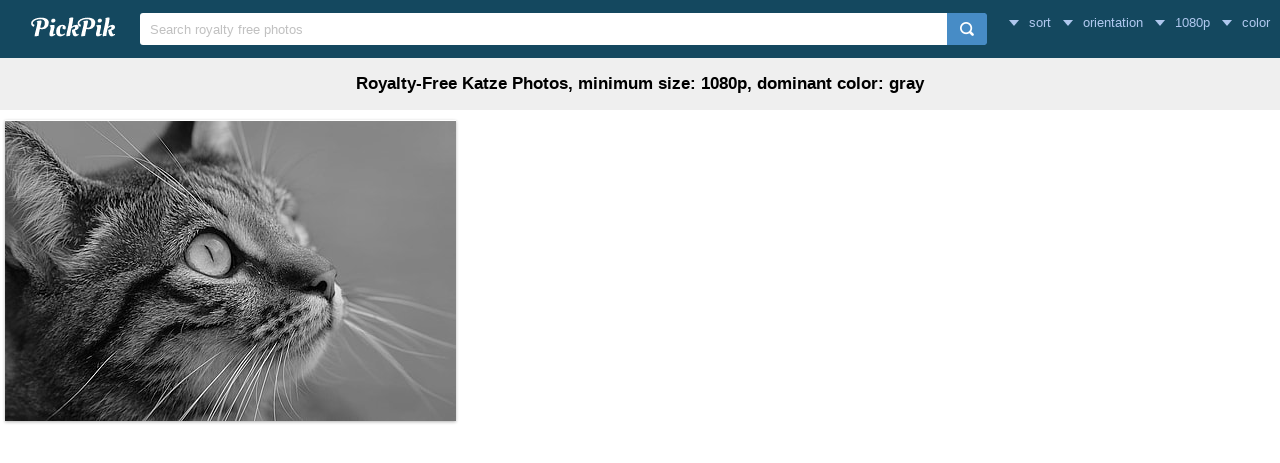

--- FILE ---
content_type: text/html; charset=UTF-8
request_url: https://www.pickpik.com/search?q=katze&size=1080p&color=gray
body_size: 4088
content:
<!DOCTYPE html>
<html lang="en">
<head>
    <meta charset="utf-8">
    <meta http-equiv="X-UA-Compatible" content="IE=edge,chrome=1">
    <meta name="viewport" content="width=device-width, initial-scale=1.0, maximum-scale=1.0, user-scalable=0">
    <meta name="keywords" content="katze, Royalty-Free, Stock Photos">    <meta name="description" content="1 Royalty-Free Katze Photos, minimum size: 1080p, dominant color: gray">            <title>1 Royalty-Free Katze Photos, minimum size: 1080p, dominant color: gray | PickPik</title>
    <link rel="shortcut icon" href="https://www.pickpik.com/public/css/favicon.ico">
    <link rel="stylesheet" href="https://www.pickpik.com/public/css/index.css?2024">
    </head>
<body itemscope itemtype="http://schema.org/SearchResultsPage" ontouchstart="">
<script>
(function(i,s,o,g,r,a,m){i['GoogleAnalyticsObject']=r;i[r]=i[r]||function(){
(i[r].q=i[r].q||[]).push(arguments)},i[r].l=1*new Date();a=s.createElement(o),
m=s.getElementsByTagName(o)[0];a.async=1;a.src=g;m.parentNode.insertBefore(a,m)
})(window,document,'script','https://www.google-analytics.com/analytics.js','ga');
ga('create', 'UA-68216682-16', 'auto');
ga('send', 'pageview');
</script>
<header class="item_header">
    <div id="navbar" class="navbar">
        <div id="nav_inner">
            <a href="https://www.pickpik.com" class="nav_logo">
                <img src="https://www.pickpik.com/public/css/logo.svg" alt="PickPik logo">
            </a>
            <span class="resp_icon" id="lst_icon">
                <svg version="1.1" width="22" height="56"  viewBox="0 0 36 36" preserveAspectRatio="xMidYMid meet" xmlns="http://www.w3.org/2000/svg" xmlns:xlink="http://www.w3.org/1999/xlink">
                    <path class="clr-i-outline clr-i-outline-path-1" d="M32,29H4a1,1,0,0,1,0-2H32a1,1,0,0,1,0,2Z"></path><path class="clr-i-outline clr-i-outline-path-2" d="M32,19H4a1,1,0,0,1,0-2H32a1,1,0,0,1,0,2Z"></path><path class="clr-i-outline clr-i-outline-path-3" d="M32,9H4A1,1,0,0,1,4,7H32a1,1,0,0,1,0,2Z"></path>
                    <rect x="0" y="0" width="36" height="36" fill-opacity="0"/>
                </svg>
            </span>
            <!--<nav role="navigation" itemscope itemtype="http://schema.org/SiteNavigationElement" class="nav_list" id="nav_list">
                <a itemprop="url" href="https://www.pickpik.com/popular">Popular</a>
                <a itemprop="url" href="https://www.pickpik.com/tag">Tags</a>
                                <a onclick="show_login()">Login</a>
                <a onclick="show_register()">Register</a>
                            </nav>-->
            <div itemscope itemtype="http://schema.org/WebSite" id="search">
                <span class="search_icon">
                    <svg version="1.1" width="22" height="30" viewBox="0 0 36 36" preserveAspectRatio="xMidYMid meet" xmlns="http://www.w3.org/2000/svg" xmlns:xlink="http://www.w3.org/1999/xlink">
                        <path class="clr-i-outline clr-i-outline-path-1" d="M16.33,5.05A10.95,10.95,0,1,1,5.39,16,11,11,0,0,1,16.33,5.05m0-2.05a13,13,0,1,0,13,13,13,13,0,0,0-13-13Z"></path><path class="clr-i-outline clr-i-outline-path-2" d="M35,33.29l-7.37-7.42-1.42,1.41,7.37,7.42A1,1,0,1,0,35,33.29Z"></path>
                        <rect x="0" y="0" width="36" height="36" fill-opacity="0"/>
                    </svg>
                </span>
                <link itemprop="url" href="https://www.pickpik.com"/>
                <form itemprop="potentialAction" itemscope itemtype="http://schema.org/SearchAction" action="https://www.pickpik.com/search" id="search_form" method="get">
                    <meta itemprop="target" content="https://www.pickpik.com/search?q={q}"/>
                    <input placeholder="Search royalty free photos" itemprop="query-input" type="search" name="q" id="search_input" pattern=".*\S+.*" required="required">
                    <input type="hidden" name="sort" value="aesthetic">
                    <input type="submit" value="" id="search_sub">
                </form>
            </div>
                            <nav class="filter" id="filter">
                    <div class="filter_item" onclick="dropdown(this)">
                        <span class="filter_val down_arrow">
                            sort
                        </span>
                        <ul class="filter_ul">
                                                            <li>
                                    <a href="https://www.pickpik.com/search?q=katze&size=1080p&color=gray">relevance</a>
                                </li>
                                                            <li>
                                    <a href="https://www.pickpik.com/search?q=katze&sort=aesthetic&size=1080p&color=gray">aesthetic</a>
                                </li>
                                                    </ul>
                    </div>
                    <div class="filter_item" onclick="dropdown(this)">
                        <span class="filter_val down_arrow">
                            orientation                        </span>
                        <ul class="filter_ul">
                                                            <li>
                                    <a href="https://www.pickpik.com/search?q=katze&size=1080p&color=gray">all orientations</a>
                                </li>
                                                            <li>
                                    <a href="https://www.pickpik.com/search?q=katze&orientation=horizontal&size=1080p&color=gray">horizontal</a>
                                </li>
                                                            <li>
                                    <a href="https://www.pickpik.com/search?q=katze&orientation=vertical&size=1080p&color=gray">vertical</a>
                                </li>
                                                    </ul>
                    </div>
                    <div class="filter_item" onclick="dropdown(this)">
                        <span class="filter_val down_arrow">
                            1080p                        </span>
                        <ul class="filter_ul">
                                                            <li>
                                    <a href="https://www.pickpik.com/search?q=katze&color=gray">
                                        all sizes                                    </a>
                                </li>
                                                            <li>
                                    <a href="https://www.pickpik.com/search?q=katze&size=1080p&color=gray">
                                        > 1080p                                    </a>
                                </li>
                                                            <li>
                                    <a href="https://www.pickpik.com/search?q=katze&size=2K&color=gray">
                                        > 2K                                    </a>
                                </li>
                                                            <li>
                                    <a href="https://www.pickpik.com/search?q=katze&size=4K&color=gray">
                                        > 4K                                    </a>
                                </li>
                                                            <li>
                                    <a href="https://www.pickpik.com/search?q=katze&size=5K&color=gray">
                                        > 5K                                    </a>
                                </li>
                                                    </ul>
                    </div>
                    <div class="filter_item" onclick="dropdown(this)">
                        <span class="filter_val down_arrow">
                            <span class="filter_title">color</span>
                                                    </span>
                        <ul class="color_filter_container" id="color_filter_container">
                            <li class="color_li">
                                <a title="all color" href="https://www.pickpik.com/search?q=katze&size=1080p">
                                    <span class="color_preview colorful"></span>
                                </a>
                            </li>
                                                            <li class="color_li">
                                    <a title="pink" href="https://www.pickpik.com/search?q=katze&size=1080p&color=pink">
                                        <span style="background: #FFC0CB"></span>
                                    </a>
                                </li>
                                                            <li class="color_li">
                                    <a title="red" href="https://www.pickpik.com/search?q=katze&size=1080p&color=red">
                                        <span style="background: #FF2000"></span>
                                    </a>
                                </li>
                                                            <li class="color_li">
                                    <a title="orange" href="https://www.pickpik.com/search?q=katze&size=1080p&color=orange">
                                        <span style="background: #FF7C00"></span>
                                    </a>
                                </li>
                                                            <li class="color_li">
                                    <a title="yellow" href="https://www.pickpik.com/search?q=katze&size=1080p&color=yellow">
                                        <span style="background: #FFFF00"></span>
                                    </a>
                                </li>
                                                            <li class="color_li">
                                    <a title="brown" href="https://www.pickpik.com/search?q=katze&size=1080p&color=brown">
                                        <span style="background: #A0522D"></span>
                                    </a>
                                </li>
                                                            <li class="color_li">
                                    <a title="green" href="https://www.pickpik.com/search?q=katze&size=1080p&color=green">
                                        <span style="background: #00AB00"></span>
                                    </a>
                                </li>
                                                            <li class="color_li">
                                    <a title="cyan" href="https://www.pickpik.com/search?q=katze&size=1080p&color=cyan">
                                        <span style="background: #00CED1"></span>
                                    </a>
                                </li>
                                                            <li class="color_li">
                                    <a title="blue" href="https://www.pickpik.com/search?q=katze&size=1080p&color=blue">
                                        <span style="background: #1E90FF"></span>
                                    </a>
                                </li>
                                                            <li class="color_li">
                                    <a title="purple" href="https://www.pickpik.com/search?q=katze&size=1080p&color=purple">
                                        <span style="background: #9932CC"></span>
                                    </a>
                                </li>
                                                            <li class="color_li">
                                    <a title="white" href="https://www.pickpik.com/search?q=katze&size=1080p&color=white">
                                        <span style="background: #F1F1F1"></span>
                                    </a>
                                </li>
                                                            <li class="color_li">
                                    <a title="gray" href="https://www.pickpik.com/search?q=katze&size=1080p&color=gray">
                                        <span style="background: #A8A8A8"></span>
                                    </a>
                                </li>
                                                            <li class="color_li">
                                    <a title="black" href="https://www.pickpik.com/search?q=katze&size=1080p&color=black">
                                        <span style="background: #000000"></span>
                                    </a>
                                </li>
                                                    </ul>
                    </div>
                </nav>
                    </div>
    </div>
</header>

<main id="main">
        <div class="tag_info">
        <h1>Royalty-Free Katze Photos, minimum size: 1080p, dominant color: gray</h1>
    </div>

            <ul itemscope itemtype="http://schema.org/ImageGallery" class="flex-images" id="flow">
        <li itemprop="associatedMedia" itemscope itemtype="http://schema.org/ImageObject" class="item shadow" data-w="451" data-h="300">
    <span class="res">1280x851</span>
    <meta itemprop="fileFormat" content="image/jpeg">
    <meta itemprop="keywords" content="Royalty Free, stock photo, grey scale, silver tabby, tabby cat, photography, cat, katze, black white, black and white, feline, black, white, close up, animal, animals, pet, cats, kitten, mammal, cat face, domestic cat, pets, one animal, domestic animals, whisker, grayscale, photo">
    <link itemprop="contentUrl" href="https://i1.pickpik.com/photos/882/767/819/cat-katze-black-white-black-and-white-preview.jpg">
    <figure>
        <a itemprop="url" href="https://www.pickpik.com/grey-scale-silver-tabby-tabby-cat-photography-cat-katze-63072" target="_blank">
            <meta itemprop="license" content="https://creativecommons.org/licenses/publicdomain/">
            <img itemprop="thumbnail" alt="grayscale photo of cat" title="grayscale photo of cat" src="https://i1.pickpik.com/photos/882/767/819/cat-katze-black-white-black-and-white-thumb.jpg">
        </a>
        <figcaption itemprop="caption" class="overflow">grayscale photo of cat</figcaption>
    </figure>
    <a class="license_a" rel="license" about="https://i1.pickpik.com/photos/882/767/819/cat-katze-black-white-black-and-white-thumb.jpg" href="https://creativecommons.org/licenses/publicdomain/">Public Domain</a>
</li>
        </ul>
        </main>
    <footer>
        <table id="bg_table">
            <tr>
                <td align="center">
                    <div class="pricing" id="pricing">
                        <span class="pricing_close" onclick="close_pricing()">
                            <svg version="1.1" id="Capa_1" xmlns="http://www.w3.org/2000/svg" xmlns:xlink="http://www.w3.org/1999/xlink" x="0px" y="0px" viewBox="0 0 224.512 224.512" style="enable-background:new 0 0 224.512 224.512;" xml:space="preserve" width="14px" height="14px">
                                <g>
                                	<polygon style="fill:#010002;" points="224.507,6.997 217.521,0 112.256,105.258 6.998,0 0.005,6.997 105.263,112.254 
                                		0.005,217.512 6.998,224.512 112.256,119.24 217.521,224.512 224.507,217.512 119.249,112.254 	"></polygon>
                                </g>
                            </svg>
                        </span>
                        <b class="pricing_title">Subscribe To Download PickPik Royalty Free Photos without any limit</b>
                        <span class="pricing_intro">Only <b>$19/month</b> or <b>$119/year (50% OFF!)</b>, you can:</span>
                        <ul>
                            <li>Download PickPik's 130,222 royalty-free RAW photos WITHOUT ANY LIMIT!</li>   
                            <li>Enjoy continuously updated photos everyday </li> 
                            <li>Enjoy the most beautiful photos our deep learning AI chooses for you!</li> 
                            <li>Smart Resize every photos to different resolutions!(For PC, Tablet, Mobile)</li> 
                        </ul>
                                                <a class="mo" onclick="show_register()">Subscribe $19/month plan</a>
                        <a class="yr" onclick="show_register()">Subscribe $119/year plan</a>
                                            </div>
                    <div class="modal" id="modal">
                        <div id="login_modal">
                            <span class="account_intro">All Royalty Free Photos!</span>
                            <p class="account_p">Features of PickPik:</p>
                            <ul class="account_ul">
                                <li>AI chooses the best photos for you</li>
                                <li>Average resolution: 4K</li>
                                <li>Smart resize for every photos</li>
                                <li>Every photo is renamed manually</li>
                                <li>Unlimited downloads at affordable price</li>
                            </ul>
                        </div>
                        <div class="account_right">
                            <div class="account_tab">
                                <span class="account_tab_inner" id="switch_signin">Sign In</span>
                                <span class="account_tab_inner" id="switch_signup">Sign Up</span>
                                <span class="close_modal" onclick="close_modal();">&times;</span>
                            </div>
                            <form action="" method="GET" onsubmit="form_submit();return false">
                                <input class="account_input" id="uname" type="text" placeholder="Your Username" pattern="^[a-zA-Z][a-zA-Z0-9-_\.]{1,20}$" maxlength="20" title="Only letters and numbers are allowed" required>
                                <input class="account_input" id="email" type="email" placeholder="Your Email" pattern="[a-z0-9._%+-]+@[a-z0-9.-]+\.[a-z]{2,4}$" required>
                                <input class="account_input" id="password" type="password" placeholder="Your Password" required>
                                <input class="account_input" id="captcha" type="text" placeholder="Input Captcha" pattern="[A-Za-z0-9]{4}" required>
                                <img class="captcha_img" id="captcha_img" src="https://www.pickpik.com/public/securimage/securimage_show.php" alt="CAPTCHA Image" onclick="this.src = 'https://www.pickpik.com/public/securimage/securimage_show.php?' + Math.random(); return false" title="click to reload image">
                                <label id="signup_label" class="account_label">
                                    <input type="checkbox" id="agree_tos">
                                    <span>I accept <a href="https://www.pickpik.com/terms-of-service" target="_blank">Pickpik's Terms Of Service</a></span>
                                </label>
                                <label id="signin_label" class="account_label">
                                    <input type="checkbox" id="remember">
                                    <span>Remember me</span>
                                </label>
                                <input class="account_submit" id="account_submit" type="submit" value="Sign In" disabled>
                            </form>
                        </div>
                        <span class="clear"></span>
                    </div>
                </td>
            </tr>
        </table>
        <script>
            var site='https://www.pickpik.com';
            var lang='';
        </script>
        <script src="https://www.pickpik.com/public/pp.js?20180829"></script>
                <span id="elevator" title="back to top" onclick="scrollToTop()"></span>
    </footer>
<script defer src="https://static.cloudflareinsights.com/beacon.min.js/vcd15cbe7772f49c399c6a5babf22c1241717689176015" integrity="sha512-ZpsOmlRQV6y907TI0dKBHq9Md29nnaEIPlkf84rnaERnq6zvWvPUqr2ft8M1aS28oN72PdrCzSjY4U6VaAw1EQ==" data-cf-beacon='{"version":"2024.11.0","token":"05cc1edd02594e46a42335081923804f","r":1,"server_timing":{"name":{"cfCacheStatus":true,"cfEdge":true,"cfExtPri":true,"cfL4":true,"cfOrigin":true,"cfSpeedBrain":true},"location_startswith":null}}' crossorigin="anonymous"></script>
</body>
</html>